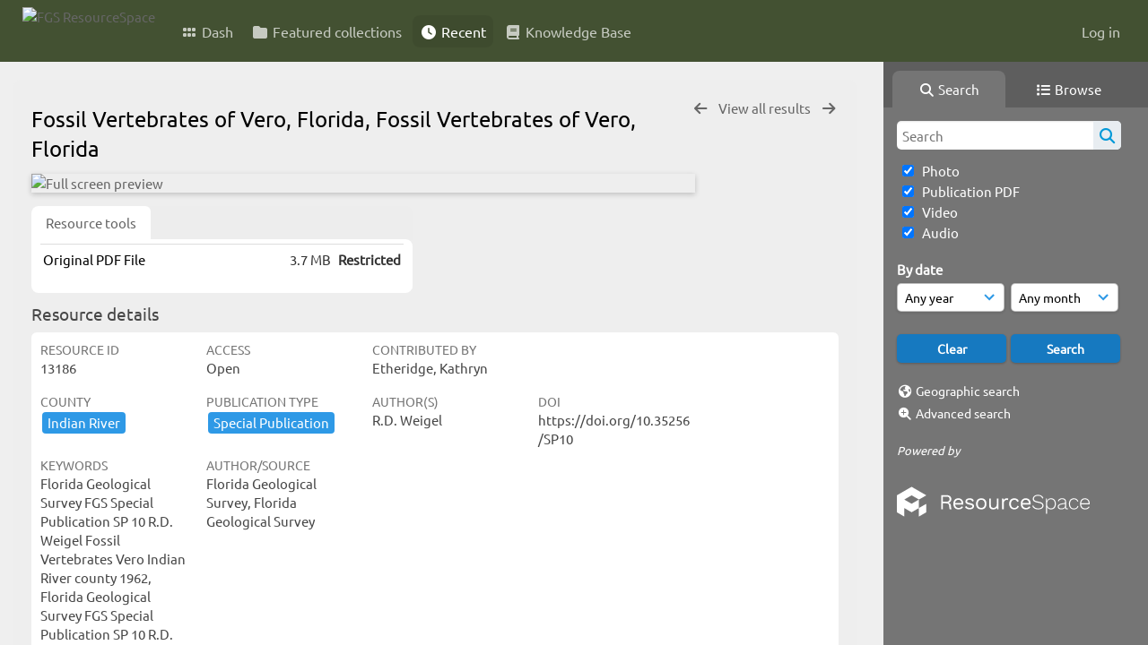

--- FILE ---
content_type: text/html; charset=UTF-8
request_url: https://resourcespace.dep.state.fl.us/pages/ajax/comments_handler.php?ref=13186&_=1769664994010
body_size: 1902
content:

        <script src="/js/tagging.js"></script>
        <script type="text/javascript">

            var regexEmail = new RegExp ("[a-zA-Z0-9._%-]+@[a-zA-Z0-9.-]+\.[a-zA-Z]{2,4}");

            function validateAnonymousComment(obj) {
                return (
                    regexEmail.test (String(obj.email.value).trim()) &&
                    String(obj.fullname.value).trim() != "" &&
                    validateComment(obj)
                )
            }

            function validateComment(obj) {
                return (String(obj.body.value).trim() != "");
            }

            function validateAnonymousFlag(obj) {
                return (
                    regexEmail.test (String(obj.email.value).trim()) &&
                    String(obj.fullname.value).trim() != "" &&
                    validateFlag(obj)
                )
            }

            function validateFlag(obj) {
                return (String(obj.comment_flag_reason.value).trim() != "");
            }

            function submitForm(obj) {
                jQuery.post(
                    '/pages/ajax/comments_handler.php?ref=13186&collection_mode=',
                    jQuery(obj).serialize(),
                    function(data)
                    {
                    jQuery('#comments_container').replaceWith(data);
                    }
                );
            }
        </script>

        <div id="comments_container">
        <div id="comment_form" class="comment_form_container">
            <form class="comment_form" action="javascript:void(0);" method="">    <input type="hidden" name="CSRFToken" value="b908c0a9ea562d25f68041c79e0cf8d766751d9fcffac71d80880ebfa8a4c90b7f94e11b08bb4dab7f8ce0690d38b1f7371a7783a1eb12d371796d34bfcc3ec2@@[base64]@@238ddce93285097b30a2473d5393b9ac8d7f077b1570d5e354b4c8b43710d2bb">
                    <input id="comment_form_collection_ref" type="hidden" name="collection_ref" value=""></input>
                <input id="comment_form_resource_ref" type="hidden" name="resource_ref" value="13186"></input>
                <textarea class="CommentFormBody" id="comment_form_body" name="body" maxlength="2000" placeholder="Add a comment. Use @(username) to tag people." onkeyup="TaggingProcess(this)"  data-api-native-csrf="{&quot;CSRFToken&quot;:&quot;9ef9cbcbdb6bd19a7eaf0e2401e8f8b2f2e0d838020da554512a1328b8f2d6b439fbdb49faf0cfd5bb9881d0f27cbc0f89fd880f44e43870c8d788c52b6ef21d@@[base64]@@670615027b03c0de2f8ef4d940497a1e3cd5949b8b99f902032520fa86596196&quot;}"></textarea>
                <br />
                <input class="CommentFormFullname" id="comment_form_fullname" type="text" name="fullname" placeholder="Your Name (required)"></input>
                <input class="CommentFormEmail" id="comment_form_email" type="text" name="email" placeholder="Your E-mail (required)"></input>
                <input class="CommentFormWebsiteURL" id="comment_form_website_url" type="text" name="website_url" placeholder="Website"></input>
                <br />
                <input class="CommentFormSubmit" type="submit" value="Submit" onClick="if (validateAnonymousComment(this.parentNode)) { submitForm(this.parentNode) } else { alert ('Please ensure all mandatory fields are correctly completed'); } ;"></input>
            </form>
        </div> 	<!-- end of comment_form -->
</div>